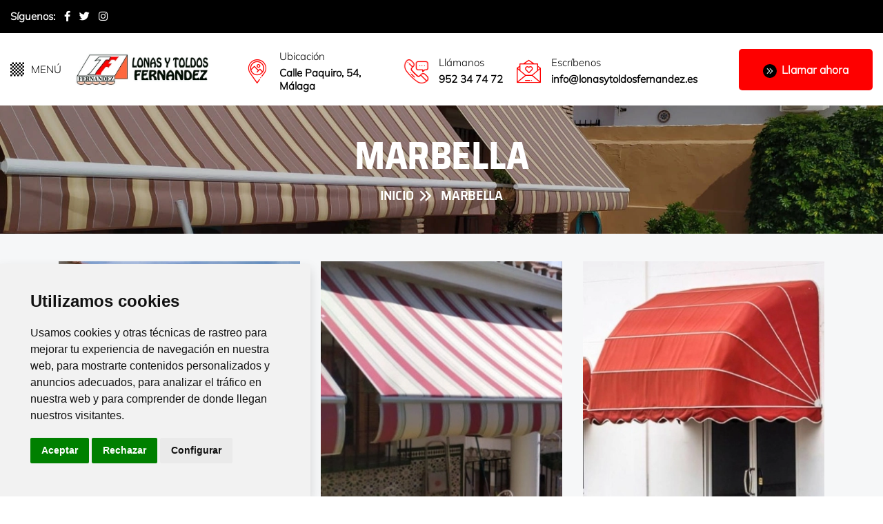

--- FILE ---
content_type: application/javascript
request_url: https://www.lonasytoldosfernandez.es/assets/core/js/frontend.js
body_size: 4572
content:
window.addEventListener('load', function() {

    /*
     * 1) BÚSQUEDA CATÁLOGO
     * 2) CARRITO DE COMPRA
     * 3) ENVÍO FORMULARIO
     * 4) IGUALAR FILAS
     * 5) MODAL DE COOKIES
     * 6) MODAL RGPD
	 * 7) OFUSCAR ENLACES
     */



    /* 1) BÚSQUEDA CATÁLOGO */

    var accentMap = {'á':'a','é':'e','í':'i','ó':'o','ú':'u','ü':'u','ç':'c','ñ':'n','Á':'A','É':'E','Í':'I','Ó':'O','Ú':'U','Ü':'U','Ç':'C','Ñ':'N'};
    var descartar = ['a','al','busco','cerca','como','con','coste','cual','cuales','cuando','cuanto','dar','de','del','donde','dos','e','el','en','encontrar','es','esta','este','esto','entre','haber','hacen','hacer','hacia','haga','hay','la','lado','las','le','les','lo','los','mas','me','mediante','menos','mi','mia','mio','mis','necesito','o','para','por','porque','precio','puedo','puede','pueden','que','quien','quiero','se','sean','sea','si','son','su','sus','te','ti','tras','traves','tres','tu','tus','u','un','una','uno','y','yo'];
    var normalize = function( term ) {
        var ret = "";
        for ( var i = 0; i < term.length; i++ ) {
            ret += accentMap[ term.charAt(i) ] || term.charAt(i);
        }
        return ret;
    };

    $( ".busqueda-catalogo" ).autocomplete({
        source: function( request, response ) {
            response( $.grep( busqueda_catalogo, function( value ) {
                var encontrado = true;
                var busqueda = request.term.split(' ');
                for ( var r in busqueda ) {
                    if (encontrado === true) {
                        encontrado = false;
                        var buscar = busqueda[r].replace(/[^a-záéíóúüñçA-ZÁÉÍÓÚÜÑÇ\/ ]/g, '');
                        var matcher = new RegExp($.ui.autocomplete.escapeRegex(normalize(buscar)), "i");
                        if (descartar.indexOf(buscar) === -1) {
                            for (var k in value.search) {
                                if (matcher.test(value.search[k]) || matcher.test(normalize(value.search[k]))) {
                                    encontrado = true;
                                }
                            }
                        }
                        else {
                            encontrado = true;
                        }
                        if (encontrado === false)
                        {
                            return false;
                        }
                    }
                }
                return encontrado;

            }) );
        },
        select: function( event, ui ) {
            window.location = base_url + ui.item.url;
            return false;
        }
    });



    /* 2) CARRITO DE COMPRA */

    /*$.post( base_url + "carrito/productos" ).done(function(data) {
        $("#cartnum").html(data);
    });

    $(".cartadd").click(function() {
        $.post( base_url + "carrito/anadir/" + $(this).data('id-web') ).done(function(data) {
            $("#cartnum").html(data);
        });
    });

    $(".cartreset").click(function() {
        $.post( base_url + "carrito/vaciar" ).done(function(data) {
            $("#cartnum").html(data);
            $("#cartproduct").val(0);
        });
    });

    $("#cartproductsend").click(function() {
        $.post( base_url + "carrito/poner/" + $(this).data('id-web'), { numero: $("#cartproduct").val() } ).done(function(data) {
            $("#cartnum").html(data);
        });
    });*/



    /* 3) ENVÍO FORMULARIO */

    function formSend(e) {

        var form = jQuery(e.currentTarget);
        var fMessage = form.find('.form-js-alert');
        var fFieldset = form.find('fieldset');
        var fSubmit = form.find(':submit');
        var fSuccessMsg = 'El formulario ha sido enviado con éxito.';
        var fErrorMsg = 'Error de servidor. Inténtelo más tarde otra vez.';

        function formSuccess() {

            form.removeClass('has-error').addClass('disabled').prop('disabled', true);
            fSubmit.removeClass('has-error').addClass('disabled').prop('disabled', true);
            fFieldset.removeClass('has-error').addClass('disabled').prop('disabled', true);

            fMessage.hide().removeClass('alert-danger hidden').addClass('alert-success').html(fSuccessMsg).show("slow");
			
			form.each(function(){
				this.reset();
			});
			
			fFieldset.hide();
        }

        function formError(mensaje) {

            form.removeClass('has-error').addClass('disabled').prop('disabled', true);
            fSubmit.removeClass('has-error').addClass('disabled').prop('disabled', true);
            fFieldset.removeClass('has-error').addClass('disabled').prop('disabled', true);

            fMessage.hide().removeClass('alert-success hidden').addClass('alert-danger').html( mensaje !== 'undefined' ? mensaje : fErrorMsg ).show("slow");
            setTimeout(function(){

                form.removeClass('disabled').removeAttr('disabled');
                fSubmit.removeClass('disabled').removeAttr('disabled');
                fFieldset.removeClass('disabled').removeAttr('disabled');

                fMessage.hide('slow');

            }, 6000);
        }

        var data = new FormData();
        $.each($('input[type=file]'), function(i, file) {
            data.append(file.name, file.files[0]);
        });
        var other_data = form.serializeArray();
        $.each(other_data,function(key,input){
            data.append(input.name,input.value);
        });


        jQuery.ajax({
            url: form.data('action') ? form.data('action') : '',
            data: data,
            cache: false,
            contentType: false,
            processData: false,
            type: "POST",
            dataType: "json",
			complete: function () {
				$(form).find('.modal .close').trigger('click');
				$([document.documentElement, document.body]).animate({
					scrollTop: $(form).offset().top
				}, 500);
			},
            success: function (data) {
                if (data.data.success && data.data.captcha) {

                    console.log('success');

                    try {
                        eval(data.data.conversion);
                    	console.log(data.data.conversion);
                    }
                    catch(error) {
                        //
                    }

                    formSuccess();

                }
                else {

                    console.log('error');
                    console.log(data.data.mensaje + ' (' + data.data.num_error + ')');

                    formError(data.data.mensaje);

                }

            },
            error: function () {

                console.log('error');
                console.log('Sin respuesta')

                formError('Error: No se ha podido conectar con el servidor.');

            }
        });
    }

    jQuery('.form-js').off().on('submit', function (e) {

        e.preventDefault();
        formSend(e);

    });



    /* 4) IGUALAR FILAS */

	var igualar = function() {
    //$(window).resize(function() {

        var marcos = $(".igualar");

        /*
         * Atributos opcionales en el mismo marco ".igualar":
         *    data-igualar-slick="true" // si es Slick Slider
         *    data-igualar-fila-unica="true" // si es otro tipo de slider
         *    data-igualar-elementos="[elemento]" // si los elementos a igualar no son ".igualar > div"
         *    data-no-igualar-altura-total="true" // forzar que no iguale la altura total del elemento (si un elemento contiene un slider o suma otros elementos)
         *
         * <div class="igualar">
         * <?php foreach (entradas() as $entrada) : ?>
         *     <div>
         *          <h4 class="igualar-seccion">Título</h4>
         *          <p class="igualar-seccion">Lorem Ipsum</p>
         *     </div>
         * <?php endforeach; ?>
         */

        marcos.each(function (i) {

            var marco = $(this);
            var clase_marco = "igualar-marco-" + (i+1);
            //console.log(clase_marco);

            var slick = marco.data("igualar-slick");
            if (slick) {
                marco = marco.find(".slick-track");
            }

            var con_altura_total = !marco.data("no-igualar-altura-total");

			var data_elementos = marco.data('igualar-elementos');
            var elementos = slick ? marco.find(".slick-slide") : (data_elementos ? marco.find(data_elementos) : marco.children("div"));

            var cols = (marco.data('igualar-fila-unica')) ? elementos.length : Math.round(marco.outerWidth() / elementos.outerWidth());
            var elementos_fila_h = 0, elemento_menos_secciones_max = 0, secciones_fila_h = {};

            elementos.css("min-height", "");
            elementos.each(function (i) {

                var elemento = $(this);
                var num_fila = Math.ceil((i+1) / cols);
                var num_col = i % cols + 1;
                var clase_fila = "igualar-fila-" + num_fila;
                var clase_col = "igualar-col-" + num_col;
                //console.log(clase_fila);
                //console.log(clase_col);

                var secciones = elemento.find(".igualar-seccion");

                if (num_col === 1) {

                    elementos_fila_h = 0;
                    elemento_menos_secciones_max = 0;
                    secciones.each(function (i, valor) {
                        secciones_fila_h[i] = 0;
                    });

                    secciones.css("min-height", "");
                }

                if (elemento.attr("class")) {
                    $.each(elemento.attr("class").split(' '), function (i, valor) {
                        if (valor.match(/^igualar-(marco|seccion|fila|col)-(Infinity|[0-9]+)$/)) {
                            elemento.removeClass(valor);
                        }
                    });
                }
                elemento.addClass(clase_marco + " " + clase_fila + " " + clase_col);

                var seccion_h = {}, secciones_fila_suma = 0;

                $.each(secciones, function (i) {

                    var seccion = $(this);
                    var clase_seccion = "igualar-seccion-" + (i+1);

                    if (seccion.attr("class")) {
                        $.each(seccion.attr("class").split(' '), function (i, valor) {
                            if (valor.match(/^igualar-(marco|seccion|fila|col)-(Infinity|[0-9]+)$/)) {
                                seccion.removeClass(valor);
                            }
                        });
                    }

                    seccion.addClass(clase_marco + " " + clase_seccion + " " + clase_fila);
                    seccion_h[i] = seccion.css("box-sizing") === 'border-box' ? seccion.outerHeight() : seccion.height();

                    if (seccion_h[i] > secciones_fila_h[i]) {
                        secciones_fila_h[i] = seccion_h[i];
                    }

                    secciones_fila_suma += secciones_fila_h[i];

                    $(".igualar-seccion." + clase_marco + "." + clase_fila + "." + clase_seccion).css('min-height', secciones_fila_h[i]);
                });

                var elemento_h = elemento.css("box-sizing") === 'border-box' ? elemento.outerHeight() : elemento.height();

                if (elemento_h > elementos_fila_h) {
                    elementos_fila_h = elemento_h;
                }

                if (elemento_h - secciones_fila_suma > elemento_menos_secciones_max) {
                    elemento_menos_secciones_max = elemento_h - secciones_fila_suma;
                }

                if (con_altura_total) {
                    $("." + clase_marco + "." + clase_fila).not(".igualar-seccion").css('min-height', elemento_menos_secciones_max + secciones_fila_suma + 1);
                }
            });
        });
    //}).resize();
	};
	
	igualar();
	$(document).on('resize', function() {
		igualar();
	});



    /* 5) MODAL DE COOKIES */

	function getCookie(c_name){
        //blockingCookies(false);
        var c_value = document.cookie;
        var c_start = c_value.indexOf(" " + c_name + "=");
        if (c_start == -1){
            c_start = c_value.indexOf(c_name + "=");
        }
        if (c_start == -1){
            c_value = null;
        }else{
            c_start = c_value.indexOf("=", c_start) + 1;
            var c_end = c_value.indexOf(";", c_start);
            if (c_end == -1){
                c_end = c_value.length;
            }
            c_value = unescape(c_value.substring(c_start,c_end));
        }
        return c_value;
    }

    function setCookie(c_name,value,exdays){
        var exdate=new Date();
        exdate.setDate(exdate.getDate() + exdays);
        var c_value=escape(value) + ((exdays==null) ? "" : "; expires="+exdate.toUTCString());
        document.cookie=c_name + "=" + c_value + "; path=/";
    }

    if(getCookie('aceptar_cookies') !== 1 && getCookie('rechazar_cookies') !== 1 && document.getElementById("modal-cookies") !== null){
        document.getElementById("modal-cookies").style.display="block";
    }

    function PonerCookie(val, nam){
        //blockingCookies(false);
        setCookie(nam, val, 365);
        document.getElementById("modal-cookies").style.display="none";
    }

    $(".modal-ko").click(function() {
        $('#modal-cookies').hide('slow');
    });

    $(".modal-ok").click(function() {
        PonerCookie(1, 'aceptar_cookies');
        $('#modal-cookies').hide('slow');
    });

    $(".modal-reject").click(function() {
        PonerCookie(1, 'rechazar_cookies');
        $('#modal-cookies').hide('slow');
    });



    /* 6) MODAL RGPD */

    $('.show-modal-rgpd').click(function(){
        $('#modal-rgpd').show('slow', function() {
            $('a.modal-btn:not(#modal-rgpd *), button:not(#modal-rgpd button)').css('filter', 'blur(1px) grayscale(1)');
        });
    });

    $('.hide-modal-rgpd').click(function() {
        $('#modal-rgpd').hide('slow');
        $('a.modal-btn:not(#modal-rgpd *), button:not(#modal-rgpd button)').css('filter', 'blur(0) grayscale(0)');
    });

    $('.submit-modal-rgpd').click(function() {
        if ( ! $(this).hasClass('disabled')) {
            $('.modal-rgpd-button').click();
            $('#modal-rgpd').hide('slow');
            $('a.modal-btn:not(#modal-rgpd *), button:not(#modal-rgpd button)').css('filter', 'blur(0) grayscale(0)');
        }
    });

    var enlace_aceptar = $('#modal-rgpd label.aceptar a');
    var href_enlace_aceptar = enlace_aceptar.attr('href');

    $("label.aceptar").click(function(){

        var ok = $('#modal-rgpd .modal-btn.modal-ok');
        var input_aceptar = $('#modal-rgpd label.aceptar input');

        if (input_aceptar.prop('checked')) {

            enlace_aceptar.css({ 'color': '#999', 'cursor': 'default'}).removeAttr('href');
            ok.removeClass('disabled');

        } else {

            enlace_aceptar.css({'color': '#000', 'cursor': 'pointer'}).attr('href', href_enlace_aceptar);
            ok.addClass('disabled');

        }

    });

    //

    $('.show-modal-rgpd2').click(function(){
        $('#modal-rgpd2').show('slow', function() {
            $('a.modal-btn:not(#modal-rgpd2 *), button:not(#modal-rgpd2 button)').css('filter', 'blur(1px) grayscale(1)');
        });
    });

    $('.hide-modal-rgpd2').click(function() {
        $('#modal-rgpd2').hide('slow');
        $('a.modal-btn:not(#modal-rgpd2 *), button:not(#modal-rgpd2 button)').css('filter', 'blur(0) grayscale(0)');
    });

    $('.submit-modal-rgpd2').click(function() {
        if ( ! $(this).hasClass('disabled')) {
            $('.modal-rgpd-button2').click();
            $('#modal-rgpd2').hide('slow');
            $('a.modal-btn:not(#modal-rgpd2 *), button:not(#modal-rgpd2 button)').css('filter', 'blur(0) grayscale(0)');
        }
    });

    var enlace_aceptar2 = $('#modal-rgpd2 label.aceptar a');
    var href_enlace_aceptar2 = enlace_aceptar2.attr('href');

    $("#modal-rgpd2 label.aceptar").click(function(){

        var ok2 = $('#modal-rgpd2 .modal-btn.modal-ok');
        var input_aceptar2 = $('#modal-rgpd2 label.aceptar input');

        if (input_aceptar2.prop('checked')) {

            enlace_aceptar2.css({ 'color': '#999', 'cursor': 'default'}).removeAttr('href');
            ok2.removeClass('disabled');

        } else {

            enlace_aceptar2.css({'color': '#000', 'cursor': 'pointer'}).attr('href', href_enlace_aceptar2);
            ok2.addClass('disabled');

        }

    });



	/* OFUSCAR ENLACES */

	function rot13(str) {
		var input     = 'ABCDEFGHIJKLMNOPQRSTUVWXYZabcdefghijklmnopqrstuvwxyz';
		var output    = 'NOPQRSTUVWXYZABCDEFGHIJKLMnopqrstuvwxyzabcdefghijklm';
		var index     = x => input.indexOf(x);
		var translate = x => index(x) > -1 ? output[index(x)] : x;
		return str.split('').map(translate).join('');
	}
	$(document).on("click", ".ofu", function(){
		var ofu = rot13($(this).data('ofu')).replace('https://', '').replace('http://', '').replace('www.', '');
		var enlace = ( $(this).data('s') === true ? 'https://' : 'http://') + ($(this).data('w') === true ? 'www.' : '') + ofu;
		if ($(this).data('t') === true) window.open(enlace, '_blank');
		else window.location.href = enlace;
	});
});
